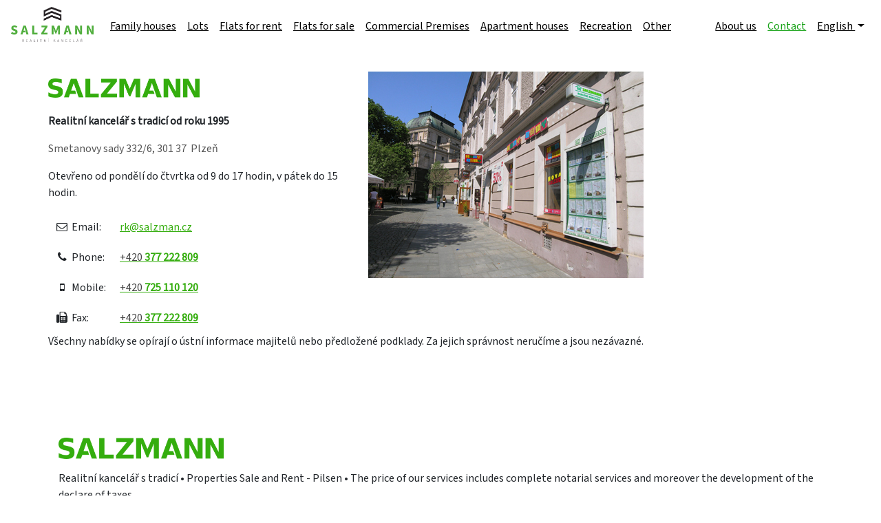

--- FILE ---
content_type: text/html; charset=utf-8
request_url: https://salzman.cz/en/contact?p=275300773
body_size: 8531
content:
<!DOCTYPE html>
<html lang="en">
<head>
	<meta charset="utf-8">
	<meta name="viewport" content="width=device-width, initial-scale=1, shrink-to-fit=no">

	<script async src="https://www.googletagmanager.com/gtag/js?id=G-8WNPE90ZEM"></script>
	<script>
		window.dataLayer = window.dataLayer || [];

		function gtag() {
			dataLayer.push(arguments);
		}
		gtag('js', new Date());

		gtag('config', 'G-8WNPE90ZEM');
	</script>

	<link rel="stylesheet" href="https://maxcdn.bootstrapcdn.com/bootstrap/4.0.0-beta/css/bootstrap.min.css"
		  integrity="sha384-/Y6pD6FV/Vv2HJnA6t+vslU6fwYXjCFtcEpHbNJ0lyAFsXTsjBbfaDjzALeQsN6M" crossorigin="anonymous">
	<link rel="stylesheet" href="/static/fontawesome/css/font-awesome.min.css">

	<link rel="stylesheet" href="/static/vendor/photoswipe/dist/photoswipe.css">
	<link rel="stylesheet" href="/static/vendor/photoswipe/dist/default-skin/default-skin.css">

	<link href="/static/web.css" rel="stylesheet">

	<link href="https://fonts.googleapis.com/css2?family=Source+Sans+3&display=swap" rel="stylesheet">
    <style>
			body {
				font-family: 'Source Sans 3', sans-serif;
			}
	</style>

	<title>Contact – RK SALZMANN - Real Estate Office Plzen - Real Estate Sale, Rent - Notary Service and valuation of real estate</title>

<link rel="apple-touch-icon" sizes="76x76" href="/apple-touch-icon.png">
<link rel="icon" type="image/png" sizes="32x32" href="/favicon-32x32.png">
<link rel="icon" type="image/png" sizes="16x16" href="/favicon-16x16.png">
<link rel="manifest" href="/site.webmanifest">
<link rel="mask-icon" href="/safari-pinned-tab.svg" color="#5bbad5">
<meta name="msapplication-TileColor" content="#da532c">
<meta name="theme-color" content="#ffffff">

</head>
<body>

<nav class="navbar navbar-expand-lg navbar-dark fixed-top">

	<button class="navbar-toggler" type="button" data-toggle="collapse" data-target="#nav-hide" aria-controls="navbarText" aria-expanded="false"
	        aria-label="Toggle navigation">
		<i class="fa fa-fw fa-bars"></i>
	</button>

	<a class="navbar-brand" href="/en/">

			<span class="salzmann">
		<img style="position:relative; top: -6px;" src="/static/web-images/Logo_CernoZelene.png" width="120">
	</a>
	<div class="collapse navbar-collapse" id="nav-hide">
		<ul class="navbar-nav mr-auto">

			<li class="nav-item">
				<a class="nav-link" href="/en/family-houses/"><strong>Family houses</strong></a>
			</li>
			<li class="nav-item">
				<a class="nav-link" href="/en/lots/"><strong>Lots</strong></a>
			</li>
			<li class="nav-item">
				<a class="nav-link" href="/en/apartments/rent/"><strong>Flats for rent</strong></a>
			</li>
			<li class="nav-item">
				<a class="nav-link" href="/en/apartments/sale/"><strong>Flats for sale</strong></a>
			</li>
			<li class="nav-item">
				<a class="nav-link" href="/en/commercial-premises/"><strong>Commercial Premises</strong></a>
			</li>
			<li class="nav-item">
				<a class="nav-link" href="/en/apartment-houses/"><strong>Apartment houses </strong></a>
			</li>
			<li class="nav-item">
				<a class="nav-link" href="/en/recreation/"><strong>Recreation</strong></a>
			</li>
			<li class="nav-item">
				<a class="nav-link" href="/en/other/"><strong>Other</strong></a>
			</li>

		</ul>
		<ul class="navbar-nav ml-auto">


			<li class="nav-item">
				<a href="/en/about" class="nav-link">About us</a>
			</li>
			<li class="nav-item">
				<a href="/en/contact?p=275300773" class="nav-link active">Contact</a>
			</li>


			<li class="nav-item dropdown">
				<a class="nav-link dropdown-toggle" href="http://example.com" id="navbarDropdownMenuLink" data-toggle="dropdown" aria-haspopup="true"
				   aria-expanded="false">
					English
				</a>
				<div class="dropdown-menu" aria-labelledby="navbarDropdownMenuLink">
					<a class="dropdown-item" href="/kontakt?p=275300773">Czech</a>
					<a class="dropdown-item" href="/en/contact?p=275300773">English</a>
					<a class="dropdown-item" href="/de/kontakt?p=275300773">Deutsch</a>
				</div>
			</li>

		</ul>
	</div>



</nav>




	<div class="container mt-5">
		<div class="row">
			<div class="col-100">

				<div style="padding-right: 1em;">


					<img src="/static/web-images/salzmannsady.jpg" style="float: right;">

					<h1 class="mt-0 mb-3"><img src="/static/web-images/logo.png" alt="Realitní kancelář SALZMANN"
											   width="220"></h1>

					<strong>Realitní kancelář s tradicí od roku 1995</strong>

					<p>
					<address style="color: #555">
						Smetanovy sady 332/6, 301&nbsp;37&nbsp;&nbsp;Plzeň
					</address>
					</p>
					<p>
						Otevřeno od pondělí do čtvrtka od 9 do 17 hodin, v pátek do 15 hodin.
					</p>

					<table>
						<tr>
							<td><i class="fa fa-fw fa-envelope-o"></i> Email:</td>
							<td>
								<a href="mailto:rk@salzman.cz">rk@salzman.cz</a>
							</td>
						</tr>
						<tr>
							<td>
								<i class="fa fa-fw fa-phone"></i> Phone:
							</td>
							<td>
								<a href="phone:+420377222809"><span style="color: #444;">+420</span><strong>&nbsp;377&nbsp;222&nbsp;809</strong></a>
							</td>
						</tr>
						<tr>
							<td>
								<i class="fa fa-fw fa-mobile"></i> Mobile:
							</td>
							<td>
								<a href="phone:+420725110120"><span style="color: #444;">+420</span><strong>&nbsp;725&nbsp;110&nbsp;120</strong></a>
							</td>
						</tr>
						<tr>
							<td>
								<i class="fa fa-fw fa-fax"></i> Fax:
							</td>
							<td>
								<a href="fax:+420377222809"><span style="color: #444;">+420</span><strong>&nbsp;377&nbsp;222&nbsp;809</strong></a>
							</td>
						</tr>
					</table>

					Všechny nabídky se opírají o ústní informace majitelů nebo předložené podklady. Za jejich správnost
					neručíme a jsou nezávazné.
				</div>
			</div>


			<div class="col-lg">


			</div>
		</div>
	</div>


<div id="snippet--footer"><footer style="margin-top: 8em; clear: both;">
	<div class="container">
		<div class="row mb-3" style="margin-top: 8em;">
			<div class="col-lg-12">
				<img src="/static/web-images/logo.png" alt="Realitní kancelář SALZMANN" width="240">
				<div class="mt-3">
					Realitní kancelář s tradicí &bull; Properties Sale and Rent - Pilsen &bull; The price of our services includes complete notarial services and moreover the development of the declare of taxes
				</div>
			</div>
		</div>
		<div class="row my-3">
			<div class="col">
				<i class="fa fa-map-marker"></i>
				<small>Adresa:</small>
				<br>
				Smetanovy sady 332/6
			</div>
			<div class="col">
				<i class="fa fa-phone"></i>
				<small>Telefon:</small>
				<br>
				<a href="tel:+420377222809">+420 377 222 809</a>
			</div>
			<div class="col">
				<i class="fa fa-mobile"></i>
				<small>Mobil: </small>
				<br>
				<a href="tel:+420725110120">+420 725 110 120</a>
			</div>
			<div class="col">
				<i class="fa fa-envelope-o"></i>
				<small>Email:</small>
				<br>
				<a title="Kontaktovat kancelář" href="mailto:rk@salzman.cz">rk@salzman.cz</a>
			</div>
			<div class="col">
				<i class="fa fa-fax"></i>
				<small>Fax:</small>
				<br>
				<a href="tel:+420377222809">+420 377 222 809</a>
			</div>
		</div>
	</div>
	<div class="container my-5">
		<div class="row my-3">
			<div class="col-lg-12">
				<p>
					All offers are based on information given by owners or background material. We do not guarantee their correctness and are non-binding. We reserve the possibility of mistakes.
				</p>
				<p>
					Last update: 30. 01. 2026 - 11:30
				</p>
				<p>
					Copyright © 1995 – 2026 Realitní kancelář SALZMANN
					<br>
					<br>
				</p>
			</div>
		</div>
	</div>
</footer>
</div>
<script src="/static/vendor/jquery/dist/jquery.min.js"></script>

<script src="https://cdnjs.cloudflare.com/ajax/libs/popper.js/1.11.0/umd/popper.min.js"
		integrity="sha384-b/U6ypiBEHpOf/4+1nzFpr53nxSS+GLCkfwBdFNTxtclqqenISfwAzpKaMNFNmj4"
		crossorigin="anonymous"></script>

<script src="https://maxcdn.bootstrapcdn.com/bootstrap/4.0.0-beta/js/bootstrap.min.js"
		integrity="sha384-h0AbiXch4ZDo7tp9hKZ4TsHbi047NrKGLO3SEJAg45jXxnGIfYzk4Si90RDIqNm1"
		crossorigin="anonymous"></script>

<script src="/static/vendor/tether/dist/js/tether.min.js"></script>

<script src="/static/vendor/photoswipe/dist/photoswipe.min.js"></script>
<script src="/static/vendor/photoswipe/dist/photoswipe-ui-default.min.js"></script>

<script src="/static/nette-forms/nette-forms.js"></script>
<script src="/static/vendor/nette.ajax.js/nette.ajax.js"></script>
<script src="/static/history.nette.ajax.js/client-side/history.ajax.js"></script>

<script src="/static/web.js"></script>



</body>
</html>


--- FILE ---
content_type: text/css
request_url: https://salzman.cz/static/web.css
body_size: 6342
content:
/*@import url('https://fonts.googleapis.com/css?family=Open+Sans');*/
/*@import url('https://fonts.googleapis.com/css?family=Rammetto+One');*/
/*@import url('https://fonts.googleapis.com/css?family=Paytone+One');*/
/*@import url('https://fonts.googleapis.com/css?family=Bowlby One SC');*/
/*@import url('https://fonts.googleapis.com/css?family=Changa One');*/
/*@import url('https://fonts.googleapis.com/css?family=Baloo Tammudu');*/
/*@import url('https://fonts.googleapis.com/css?family=Roboto');*/
/*@import url('https://fonts.googleapis.com/css?family=Montserrat');*/
/*@import url('https://fonts.googleapis.com/css?family=Droid+Sans');*/
/*@import url('https://fonts.googleapis.com/css?family=Lato');*/
/*@import url('https://fonts.googleapis.com/css?family=Nosifer');*/
/*@import url('https://fonts.googleapis.com/css?family=Anton');*/
/*@import url('https://fonts.googleapis.com/css?family=Archivo+Black');*/
/*@import url('https://fonts.googleapis.com/css?family=Passion+One');*/
/*@import url('https://fonts.googleapis.com/css?family=Changa+One');*/
/*@import url('https://fonts.googleapis.com/css?family=Changa+One');*/
/*@import url('https://fonts.googleapis.com/css?family=Lalezar');*/
/*@import url('https://fonts.googleapis.com/css?family=Coiny');*/
/*@import url('https://fonts.googleapis.com/css?family=Chango');*/
@import url('https://fonts.googleapis.com/css?family=Source+Sans+3');

.video-container {
	position: relative;
	margin-bottom: 8px;
	background: white;
	width: 100%;
	height: 400px;
}

.video-padding {
	padding-right: 1.75em;
}

.video-container iframe {
	position: absolute;
	top: 0;
	left: 0;
	width: 100%;
	height: 100%;
}

.navbar-dark .navbar-toggler {
	color: #222;
}

* {
	font-family: "Source Sans 3", sans-serif;
	font-size: 1em;
}

h1, h1 * {
	/*font-family: "Baloo Thambi";*/
}

.discount {
	font-family: sans-serif;
	font-size: 36px;
	transform: rotate(45deg);
	margin: 50px auto;
	background: #3ab610;
	width: 100px;
	height: 100px;
	line-height: 100px;
	text-align: center;
	text-transform: uppercase;
	border-radius: 50px;
	color: #FFFFFF;
	text-shadow: 0 1px 1px rgba(0, 0, 0, .3);
}

.discount span {
	display: block;
	transform: rotate(-45deg);
	opacity: .9;
}

.navbar {
	background: white;
	/*background: rgba(0, 0, 0, 0.8);*/
	font-weight: 100;
	color: #eee;
}

.navbar a {
	color: black;
}

.navbar .nav-item.active {
	color: black;
	text-decoration: none;
	font-weight: bold;
}

.navbar-dark .navbar-nav .nav-link:hover {
	color: #19A319;
}

.navbar-dark .navbar-nav .active > .nav-link, .navbar-dark .navbar-nav .nav-link.active, .navbar-dark .navbar-nav .nav-link.show, .navbar-dark .navbar-nav .show > .nav-link {
	color: #19a319;

}

.navbar-dark .navbar-nav .nav-link {
	color: black;
	/*color: rgba(255, 255, 255, 0.6);*/
}

.navbar-brand .salzmann {
	position: relative;
	top: 3px;
}

.navbar-brand .salzmann:hover {
	color: #2FB201;
}

.navbar-brand, .salzmann {
	color: #2FB201;
	fill: white;
	/*color: white;*/
	/*font-family: "Seymour One";*/
	/*font-family: "Coiny";*/
	font-family: "Lalezar";
}

html {
	height: 100%;
	position: relative;

}

body {
	height: 100%;
	position: relative;
	padding-top: 56px;
	padding-bottom: 1em;
}

a {
	color: #34ad0e;
	text-decoration: underline;
}
a i {
	text-decoration: none;
	margin-right: 5px;
}

a:hover, a:active {
	color: #2fb201;
}

.city {
	/*height: 320px;*/
	height: 400px;
	background: url("/static/web-images/pilsen.jpg") no-repeat center center;
	background-size: cover;
	/*opacity: 0.95;*/
	margin-top: -56px;
	margin-top: -36px;
}

.city .container {
}

.city .row {
	height: 500px;
}

.city > .container > .row > .col-12 {
	padding: 1rem 1rem 1.2rem 1rem;
	/*background-color: rgba(0, 0, 0, 0.8);*/
	background-color: rgba(255, 255, 255, 1);
	color: black;
}

.city-inner {

}

.city a {
	/*background-color: rgba(0, 0, 0, 0.8);*/
	/*text-decoration: underline;*/
	color: white;
}

.city h1 {
	font-size: 3rem;
	font-weight: bold;
}

footer {
	margin-top: 5rem;
}

footer p {
	font-size: smaller;
	margin: 0;
}

.prop {
	/*margin-bottom: 3rem !important;*/
}

.prop h2 {
	padding: 1rem 1rem 0.0rem 0rem;
	font-size: 1.6rem;
	/*font-weight: bold;*/
}

.prop h2 a {
	text-decoration: none;
	/*border-bottom: 1px solid transparent;*/
	color: black;
	/*background-color: rgba(0,0,0,0.8);*/
	padding: 0.2rem 1rem;
}

.prop h2 a:hover, .prop h2 a:active {
	/*border-bottom: 1px solid rgba(0, 0, 0, 0.9);*/
	color: rgba(0, 136, 0, 0.9);
	/*background-color: rgba(0, 136, 0, 0.9);*/
	text-decoration: underline;
}

.prop .location {
	font-size: 110%;
	color: #444;
	margin-bottom: 0.2rem;
}

.prop .price {
	font-size: 110%;
	color: #111;
	padding-top: 0.3rem;
}

.price {
	font-size: 160%;
	color: #111;
	padding-top: 0.5rem;
	padding-bottom: 0.5rem;
}

/*.container {*/
/*border: 5px solid deeppink;*/
/*}*/

/*.row {*/
/*border: 5px dotted deeppink;*/
/*}*/

/*.col {*/
/*border: 5px dotted white;*/
/*}*/

/* PENB */

.penb {
	display: inline-block;
	min-width: 10px;
	position: relative;
	top: -2px;
	/*margin-top: -2px;*/
	padding: 2px 5px;
	vertical-align: baseline;
	white-space: nowrap;
	font-size: 12px;
	font-weight: normal;
	line-height: 1.2;
	text-align: center;
	color: whitesmoke;
	background-color: rgba(0, 0, 0, 0.5);
	border-radius: 3px;
	width: 26px;
	margin: 0 2px;

}

.penb.penb-1 {
	background: #1A9546;
	color: white;
	text-shadow: 0px 0px 3px #126931;
}

.penb.penb-2 {
	background: #6DB36B;
	color: white;
	text-shadow: 0px 0px 3px #528751;
}

.penb.penb-3 {
	background: #B0D085;
	color: white;
	text-shadow: 0px 0px 3px #87a066;
}

.penb.penb-4 {
	background: #f0d300;
	color: white;
	text-shadow: 0px 0px 3px #bca500;
}

.penb.penb-5 {
	background: #FDB61A;
	color: white;
	text-shadow: 0px 0px 3px #ce9415;
}

.penb.penb-6 {
	background: #F48222;
	color: white;
	text-shadow: 0px 0px 3px #cb6c1c;
}

.penb.penb-7 {
	background: #EB2127;
	color: white;
	text-shadow: 0px 0px 3px #ab181c;
}

.pricetag {
	white-space: nowrap;
	position: relative;
	/*margin: 0 5px 0 10px;*/
	displaY: inline-block;
	color: white;
	background: #34AD0E;
	padding: 5px 15px;
	font-size: 300%;
	font-weight: bold;
}

.pricetag:before {
	position: absolute;
	content: "";
	color: #34AD0E;
	line-height: 0px;
	text-indent: 12px;
	left: -25px;
	width: 1px;
	height: 0px;
	border-right: 25px solid #34AD0E;
	border-top: 42px solid transparent;
	border-bottom: 40px solid transparent;
	top: 1px;
}


table td {
	padding: 10px;
}


--- FILE ---
content_type: application/javascript; charset=UTF-8
request_url: https://salzman.cz/static/web.js
body_size: 1358
content:
$(function () {

	// $.nette.ext('history').cache = false;

	var ajax = $.nette.init();

	ajax.linkSelector = 'a.ajax';
	ajax.formSelector = 'form.ajax';
	ajax.buttonSelector = 'input.ajax[type="submit"], input.ajax[type="image"], form.ajax button[type="submit"]';

});
$(function () {
	// bootstrap tooltips
	$('[data-toggle="tooltip"]').tooltip()
});



$(function () {
	// photoswipe
	var pswpElement = document.querySelectorAll('.pswp')[0];
	var items = [];
	$('.photoswipe-item').each(function (i, el) {
		items.push({src: $(el).data('src'), w: $(el).data('w'), h: $(el).data('h')});
	});
	$(document).on('click', 'a.photoswipe-open', function (event) {
		event.preventDefault();
		// Initializes and opens PhotoSwipe
		console.log(this);
		var gallery = new PhotoSwipe(pswpElement, PhotoSwipeUI_Default, items, {
			showHideOpacity: false,
			getThumbBoundsFn: function (index) {
				// get window scroll Y
				var pageYScroll = window.pageYOffset || document.documentElement.scrollTop;
				// optionally get horizontal scroll
				// get position of element relative to viewport
				var img = $($('a.photoswipe-open').get(index)).find('img').get(0);
				var rect = img.getBoundingClientRect();
				// w = width
				return {x: rect.left, y: rect.top + pageYScroll, w: rect.width};
				// Good guide on how to get element coordinates:
				// http://javascript.info/tutorial/coordinates
			},
			index: $(this).data('index') - 1
		});
		gallery.init();
	});
});


--- FILE ---
content_type: application/javascript; charset=UTF-8
request_url: https://salzman.cz/static/nette-forms/nette-forms.js
body_size: 18701
content:
/**
 * NetteForms - simple form validation.
 *
 * This file is part of the Nette Framework (https://nette.org)
 * Copyright (c) 2004 David Grudl (https://davidgrudl.com)
 */

(function(global, factory) {
	if (!global.JSON) {
		return;
	}

	if (typeof define === 'function' && define.amd) {
		define(function() {
			return factory(global);
		});
	} else if (typeof module === 'object' && typeof module.exports === 'object') {
		module.exports = factory(global);
	} else {
		var init = !global.Nette || !global.Nette.noInit;
		global.Nette = factory(global);
		if (init) {
			global.Nette.initOnLoad();
		}
	}

}(typeof window !== 'undefined' ? window : this, function(window) {

	'use strict';

	var Nette = {};

	Nette.formErrors = [];
	Nette.version = '2.4';


	/**
	 * Attaches a handler to an event for the element.
	 */
	Nette.addEvent = function(element, on, callback) {
		if (element.addEventListener) {
			element.addEventListener(on, callback);
		} else if (on === 'DOMContentLoaded') {
			element.attachEvent('onreadystatechange', function() {
				if (element.readyState === 'complete') {
					callback.call(this);
				}
			});
		} else {
			element.attachEvent('on' + on, getHandler(callback));
		}
	};


	function getHandler(callback) {
		return function(e) {
			return callback.call(this, e);
		};
	}


	/**
	 * Returns the value of form element.
	 */
	Nette.getValue = function(elem) {
		var i;
		if (!elem) {
			return null;

		} else if (!elem.tagName) { // RadioNodeList, HTMLCollection, array
			return elem[0] ? Nette.getValue(elem[0]) : null;

		} else if (elem.type === 'radio') {
			var elements = elem.form.elements; // prevents problem with name 'item' or 'namedItem'
			for (i = 0; i < elements.length; i++) {
				if (elements[i].name === elem.name && elements[i].checked) {
					return elements[i].value;
				}
			}
			return null;

		} else if (elem.type === 'file') {
			return elem.files || elem.value;

		} else if (elem.tagName.toLowerCase() === 'select') {
			var index = elem.selectedIndex,
				options = elem.options,
				values = [];

			if (elem.type === 'select-one') {
				return index < 0 ? null : options[index].value;
			}

			for (i = 0; i < options.length; i++) {
				if (options[i].selected) {
					values.push(options[i].value);
				}
			}
			return values;

		} else if (elem.name && elem.name.match(/\[\]$/)) { // multiple elements []
			var elements = elem.form.elements[elem.name].tagName ? [elem] : elem.form.elements[elem.name],
				values = [];

			for (i = 0; i < elements.length; i++) {
				if (elements[i].type !== 'checkbox' || elements[i].checked) {
					values.push(elements[i].value);
				}
			}
			return values;

		} else if (elem.type === 'checkbox') {
			return elem.checked;

		} else if (elem.tagName.toLowerCase() === 'textarea') {
			return elem.value.replace('\r', '');

		} else {
			return elem.value.replace('\r', '').replace(/^\s+|\s+$/g, '');
		}
	};


	/**
	 * Returns the effective value of form element.
	 */
	Nette.getEffectiveValue = function(elem, filter) {
		var val = Nette.getValue(elem);
		if (elem.getAttribute) {
			if (val === elem.getAttribute('data-nette-empty-value')) {
				val = '';
			}
		}
		if (filter) {
			var ref = {value: val};
			Nette.validateControl(elem, null, true, ref);
			val = ref.value;
		}
		return val;
	};


	/**
	 * Validates form element against given rules.
	 */
	Nette.validateControl = function(elem, rules, onlyCheck, value, emptyOptional) {
		elem = elem.tagName ? elem : elem[0]; // RadioNodeList
		rules = rules || Nette.parseJSON(elem.getAttribute('data-nette-rules'));
		value = value === undefined ? {value: Nette.getEffectiveValue(elem)} : value;

		for (var id = 0, len = rules.length; id < len; id++) {
			var rule = rules[id],
				op = rule.op.match(/(~)?([^?]+)/),
				curElem = rule.control ? elem.form.elements.namedItem(rule.control) : elem;

			rule.neg = op[1];
			rule.op = op[2];
			rule.condition = !!rule.rules;

			if (!curElem) {
				continue;
			} else if (rule.op === 'optional') {
				emptyOptional = !Nette.validateRule(elem, ':filled', null, value);
				continue;
			} else if (emptyOptional && !rule.condition && rule.op !== ':filled') {
				continue;
			}

			curElem = curElem.tagName ? curElem : curElem[0]; // RadioNodeList
			var success = Nette.validateRule(curElem, rule.op, rule.arg, elem === curElem ? value : undefined);

			if (success === null) {
				continue;
			} else if (rule.neg) {
				success = !success;
			}

			if (rule.condition && success) {
				if (!Nette.validateControl(elem, rule.rules, onlyCheck, value, rule.op === ':blank' ? false : emptyOptional)) {
					return false;
				}
			} else if (!rule.condition && !success) {
				if (Nette.isDisabled(curElem)) {
					continue;
				}
				if (!onlyCheck) {
					var arr = Nette.isArray(rule.arg) ? rule.arg : [rule.arg],
						message = rule.msg.replace(/%(value|\d+)/g, function(foo, m) {
							return Nette.getValue(m === 'value' ? curElem : elem.form.elements.namedItem(arr[m].control));
						});
					Nette.addError(curElem, message);
				}
				return false;
			}
		}

		if (elem.type === 'number' && !elem.validity.valid) {
			if (!onlyCheck) {
				Nette.addError(elem, 'Please enter a valid value.');
			}
			return false;
		}

		return true;
	};


	/**
	 * Validates whole form.
	 */
	Nette.validateForm = function(sender, onlyCheck) {
		var form = sender.form || sender,
			scope = false;

		Nette.formErrors = [];

		if (form['nette-submittedBy'] && form['nette-submittedBy'].getAttribute('formnovalidate') !== null) {
			var scopeArr = Nette.parseJSON(form['nette-submittedBy'].getAttribute('data-nette-validation-scope'));
			if (scopeArr.length) {
				scope = new RegExp('^(' + scopeArr.join('-|') + '-)');
			} else {
				Nette.showFormErrors(form, []);
				return true;
			}
		}

		var radios = {}, i, elem;

		for (i = 0; i < form.elements.length; i++) {
			elem = form.elements[i];

			if (elem.tagName && !(elem.tagName.toLowerCase() in {input: 1, select: 1, textarea: 1, button: 1})) {
				continue;

			} else if (elem.type === 'radio') {
				if (radios[elem.name]) {
					continue;
				}
				radios[elem.name] = true;
			}

			if ((scope && !elem.name.replace(/]\[|\[|]|$/g, '-').match(scope)) || Nette.isDisabled(elem)) {
				continue;
			}

			if (!Nette.validateControl(elem, null, onlyCheck) && !Nette.formErrors.length) {
				return false;
			}
		}
		var success = !Nette.formErrors.length;
		Nette.showFormErrors(form, Nette.formErrors);
		return success;
	};


	/**
	 * Check if input is disabled.
	 */
	Nette.isDisabled = function(elem) {
		if (elem.type === 'radio') {
			for (var i = 0, elements = elem.form.elements; i < elements.length; i++) {
				if (elements[i].name === elem.name && !elements[i].disabled) {
					return false;
				}
			}
			return true;
		}
		return elem.disabled;
	};


	/**
	 * Adds error message to the queue.
	 */
	Nette.addError = function(elem, message) {
		Nette.formErrors.push({
			element: elem,
			message: message
		});
	};


	/**
	 * Display error messages.
	 */
	Nette.showFormErrors = function(form, errors) {
		var messages = [],
			focusElem;

		for (var i = 0; i < errors.length; i++) {
			var elem = errors[i].element,
				message = errors[i].message;

			if (!Nette.inArray(messages, message)) {
				messages.push(message);

				if (!focusElem && elem.focus) {
					focusElem = elem;
				}
			}
		}

		if (messages.length) {
			alert(messages.join('\n'));

			if (focusElem) {
				focusElem.focus();
			}
		}
	};


	var preventFiltering = false;

	/**
	 * Validates single rule.
	 */
	Nette.validateRule = function(elem, op, arg, value) {
		value = value === undefined ? {value: Nette.getEffectiveValue(elem, true)} : value;

		if (op.charAt(0) === ':') {
			op = op.substr(1);
		}
		op = op.replace('::', '_');
		op = op.replace(/\\/g, '');

		var arr = Nette.isArray(arg) ? arg.slice(0) : [arg];
		if (!preventFiltering) {
			preventFiltering = true;
			for (var i = 0, len = arr.length; i < len; i++) {
				if (arr[i] && arr[i].control) {
					var control = elem.form.elements.namedItem(arr[i].control);
					arr[i] = control === elem ? value.value : Nette.getEffectiveValue(control, true);
				}
			}
			preventFiltering = false;
		}
		return Nette.validators[op]
			? Nette.validators[op](elem, Nette.isArray(arg) ? arr : arr[0], value.value, value)
			: null;
	};


	Nette.validators = {
		filled: function(elem, arg, val) {
			if (elem.type === 'number' && elem.validity.badInput) {
				return true;
			}
			return val !== '' && val !== false && val !== null
				&& (!Nette.isArray(val) || !!val.length)
				&& (!window.FileList || !(val instanceof window.FileList) || val.length);
		},

		blank: function(elem, arg, val) {
			return !Nette.validators.filled(elem, arg, val);
		},

		valid: function(elem) {
			return Nette.validateControl(elem, null, true);
		},

		equal: function(elem, arg, val) {
			if (arg === undefined) {
				return null;
			}

			function toString(val) {
				if (typeof val === 'number' || typeof val === 'string') {
					return '' + val;
				} else {
					return val === true ? '1' : '';
				}
			}

			val = Nette.isArray(val) ? val : [val];
			arg = Nette.isArray(arg) ? arg : [arg];
			loop:
				for (var i1 = 0, len1 = val.length; i1 < len1; i1++) {
					for (var i2 = 0, len2 = arg.length; i2 < len2; i2++) {
						if (toString(val[i1]) === toString(arg[i2])) {
							continue loop;
						}
					}
					return false;
				}
			return true;
		},

		notEqual: function(elem, arg, val) {
			return arg === undefined ? null : !Nette.validators.equal(elem, arg, val);
		},

		minLength: function(elem, arg, val) {
			if (elem.type === 'number') {
				if (elem.validity.tooShort) {
					return false;
				} else if (elem.validity.badInput) {
					return null;
				}
			}
			return val.length >= arg;
		},

		maxLength: function(elem, arg, val) {
			if (elem.type === 'number') {
				if (elem.validity.tooLong) {
					return false;
				} else if (elem.validity.badInput) {
					return null;
				}
			}
			return val.length <= arg;
		},

		length: function(elem, arg, val) {
			if (elem.type === 'number') {
				if (elem.validity.tooShort || elem.validity.tooLong) {
					return false;
				} else if (elem.validity.badInput) {
					return null;
				}
			}
			arg = Nette.isArray(arg) ? arg : [arg, arg];
			return (arg[0] === null || val.length >= arg[0]) && (arg[1] === null || val.length <= arg[1]);
		},

		email: function(elem, arg, val) {
			return (/^("([ !#-[\]-~]|\\[ -~])+"|[-a-z0-9!#$%&'*+\/=?^_`{|}~]+(\.[-a-z0-9!#$%&'*+\/=?^_`{|}~]+)*)@([0-9a-z\u00C0-\u02FF\u0370-\u1EFF]([-0-9a-z\u00C0-\u02FF\u0370-\u1EFF]{0,61}[0-9a-z\u00C0-\u02FF\u0370-\u1EFF])?\.)+[a-z\u00C0-\u02FF\u0370-\u1EFF]([-0-9a-z\u00C0-\u02FF\u0370-\u1EFF]{0,17}[a-z\u00C0-\u02FF\u0370-\u1EFF])?$/i).test(val);
		},

		url: function(elem, arg, val, value) {
			if (!(/^[a-z\d+.-]+:/).test(val)) {
				val = 'http://' + val;
			}
			if ((/^https?:\/\/((([-_0-9a-z\u00C0-\u02FF\u0370-\u1EFF]+\.)*[0-9a-z\u00C0-\u02FF\u0370-\u1EFF]([-0-9a-z\u00C0-\u02FF\u0370-\u1EFF]{0,61}[0-9a-z\u00C0-\u02FF\u0370-\u1EFF])?\.)?[a-z\u00C0-\u02FF\u0370-\u1EFF]([-0-9a-z\u00C0-\u02FF\u0370-\u1EFF]{0,17}[a-z\u00C0-\u02FF\u0370-\u1EFF])?|\d{1,3}\.\d{1,3}\.\d{1,3}\.\d{1,3}|\[[0-9a-f:]{3,39}\])(:\d{1,5})?(\/\S*)?$/i).test(val)) {
				value.value = val;
				return true;
			}
			return false;
		},

		regexp: function(elem, arg, val) {
			var parts = typeof arg === 'string' ? arg.match(/^\/(.*)\/([imu]*)$/) : false;
			try {
				return parts && (new RegExp(parts[1], parts[2].replace('u', ''))).test(val);
			} catch (e) {}
		},

		pattern: function(elem, arg, val) {
			try {
				return typeof arg === 'string' ? (new RegExp('^(?:' + arg + ')$')).test(val) : null;
			} catch (e) {}
		},

		numeric: function(elem, arg, val) {
			if (elem.type === 'number' && elem.validity.badInput) {
				return false;
			}
			return (/^[0-9]+$/).test(val);
		},

		integer: function(elem, arg, val) {
			if (elem.type === 'number' && elem.validity.badInput) {
				return false;
			}
			return (/^-?[0-9]+$/).test(val);
		},

		'float': function(elem, arg, val, value) {
			if (elem.type === 'number' && elem.validity.badInput) {
				return false;
			}
			val = val.replace(' ', '').replace(',', '.');
			if ((/^-?[0-9]*[.,]?[0-9]+$/).test(val)) {
				value.value = val;
				return true;
			}
			return false;
		},

		min: function(elem, arg, val) {
			if (elem.type === 'number') {
				if (elem.validity.rangeUnderflow) {
					return false;
				} else if (elem.validity.badInput) {
					return null;
				}
			}
			return arg === null || parseFloat(val) >= arg;
		},

		max: function(elem, arg, val) {
			if (elem.type === 'number') {
				if (elem.validity.rangeOverflow) {
					return false;
				} else if (elem.validity.badInput) {
					return null;
				}
			}
			return arg === null || parseFloat(val) <= arg;
		},

		range: function(elem, arg, val) {
			if (elem.type === 'number') {
				if (elem.validity.rangeUnderflow || elem.validity.rangeOverflow) {
					return false;
				} else if (elem.validity.badInput) {
					return null;
				}
			}
			return Nette.isArray(arg) ?
				((arg[0] === null || parseFloat(val) >= arg[0]) && (arg[1] === null || parseFloat(val) <= arg[1])) : null;
		},

		submitted: function(elem) {
			return elem.form['nette-submittedBy'] === elem;
		},

		fileSize: function(elem, arg, val) {
			if (window.FileList) {
				for (var i = 0; i < val.length; i++) {
					if (val[i].size > arg) {
						return false;
					}
				}
			}
			return true;
		},

		image: function (elem, arg, val) {
			if (window.FileList && val instanceof window.FileList) {
				for (var i = 0; i < val.length; i++) {
					var type = val[i].type;
					if (type && type !== 'image/gif' && type !== 'image/png' && type !== 'image/jpeg') {
						return false;
					}
				}
			}
			return true;
		},

		'static': function (elem, arg, val) {
			return arg;
		}
	};


	/**
	 * Process all toggles in form.
	 */
	Nette.toggleForm = function(form, elem) {
		var i;
		Nette.toggles = {};
		for (i = 0; i < form.elements.length; i++) {
			if (form.elements[i].tagName.toLowerCase() in {input: 1, select: 1, textarea: 1, button: 1}) {
				Nette.toggleControl(form.elements[i], null, null, !elem);
			}
		}

		for (i in Nette.toggles) {
			Nette.toggle(i, Nette.toggles[i], elem);
		}
	};


	/**
	 * Process toggles on form element.
	 */
	Nette.toggleControl = function(elem, rules, success, firsttime, value) {
		rules = rules || Nette.parseJSON(elem.getAttribute('data-nette-rules'));
		value = value === undefined ? {value: Nette.getEffectiveValue(elem)} : value;

		var has = false,
			handled = [],
			handler = function () {
				Nette.toggleForm(elem.form, elem);
			},
			curSuccess;

		for (var id = 0, len = rules.length; id < len; id++) {
			var rule = rules[id],
				op = rule.op.match(/(~)?([^?]+)/),
				curElem = rule.control ? elem.form.elements.namedItem(rule.control) : elem;

			if (!curElem) {
				continue;
			}

			curSuccess = success;
			if (success !== false) {
				rule.neg = op[1];
				rule.op = op[2];
				curSuccess = Nette.validateRule(curElem, rule.op, rule.arg, elem === curElem ? value : undefined);
				if (curSuccess === null) {
					continue;

				} else if (rule.neg) {
					curSuccess = !curSuccess;
				}
				if (!rule.rules) {
					success = curSuccess;
				}
			}

			if ((rule.rules && Nette.toggleControl(elem, rule.rules, curSuccess, firsttime, value)) || rule.toggle) {
				has = true;
				if (firsttime) {
					var oldIE = !document.addEventListener, // IE < 9
						name = curElem.tagName ? curElem.name : curElem[0].name,
						els = curElem.tagName ? curElem.form.elements : curElem;

					for (var i = 0; i < els.length; i++) {
						if (els[i].name === name && !Nette.inArray(handled, els[i])) {
							Nette.addEvent(els[i], oldIE && els[i].type in {checkbox: 1, radio: 1} ? 'click' : 'change', handler);
							handled.push(els[i]);
						}
					}
				}
				for (var id2 in rule.toggle || []) {
					if (Object.prototype.hasOwnProperty.call(rule.toggle, id2)) {
						Nette.toggles[id2] = Nette.toggles[id2] || (rule.toggle[id2] ? curSuccess : !curSuccess);
					}
				}
			}
		}
		return has;
	};


	Nette.parseJSON = function(s) {
		return (s || '').substr(0, 3) === '{op'
			? eval('[' + s + ']') // backward compatibility with Nette 2.0.x
			: JSON.parse(s || '[]');
	};


	/**
	 * Displays or hides HTML element.
	 */
	Nette.toggle = function(id, visible, srcElement) {
		var elem = document.getElementById(id);
		if (elem) {
			elem.style.display = visible ? '' : 'none';
		}
	};


	/**
	 * Setup handlers.
	 */
	Nette.initForm = function(form) {
		Nette.toggleForm(form);

		if (form.noValidate) {
			return;
		}

		form.noValidate = true;

		Nette.addEvent(form, 'submit', function(e) {
			if (!Nette.validateForm(form)) {
				if (e && e.stopPropagation) {
					e.stopPropagation();
					e.preventDefault();
				} else if (window.event) {
					event.cancelBubble = true;
					event.returnValue = false;
				}
			}
		});
	};


	/**
	 * @private
	 */
	Nette.initOnLoad = function() {
		Nette.addEvent(document, 'DOMContentLoaded', function() {
			for (var i = 0; i < document.forms.length; i++) {
				var form = document.forms[i];
				for (var j = 0; j < form.elements.length; j++) {
					if (form.elements[j].getAttribute('data-nette-rules')) {
						Nette.initForm(form);
						break;
					}
				}
			}

			Nette.addEvent(document.body, 'click', function(e) {
				var target = e.target || e.srcElement;
				while (target) {
					if (target.form && target.type in {submit: 1, image: 1}) {
						target.form['nette-submittedBy'] = target;
						break;
					}
					target = target.parentNode;
				}
			});
		});
	};


	/**
	 * Determines whether the argument is an array.
	 */
	Nette.isArray = function(arg) {
		return Object.prototype.toString.call(arg) === '[object Array]';
	};


	/**
	 * Search for a specified value within an array.
	 */
	Nette.inArray = function(arr, val) {
		if ([].indexOf) {
			return arr.indexOf(val) > -1;
		} else {
			for (var i = 0; i < arr.length; i++) {
				if (arr[i] === val) {
					return true;
				}
			}
			return false;
		}
	};


	/**
	 * Converts string to web safe characters [a-z0-9-] text.
	 */
	Nette.webalize = function(s) {
		s = s.toLowerCase();
		var res = '', i, ch;
		for (i = 0; i < s.length; i++) {
			ch = Nette.webalizeTable[s.charAt(i)];
			res += ch ? ch : s.charAt(i);
		}
		return res.replace(/[^a-z0-9]+/g, '-').replace(/^-|-$/g, '');
	};

	Nette.webalizeTable = {\u00e1: 'a', \u00e4: 'a', \u010d: 'c', \u010f: 'd', \u00e9: 'e', \u011b: 'e', \u00ed: 'i', \u013e: 'l', \u0148: 'n', \u00f3: 'o', \u00f4: 'o', \u0159: 'r', \u0161: 's', \u0165: 't', \u00fa: 'u', \u016f: 'u', \u00fd: 'y', \u017e: 'z'};

	return Nette;
}));
